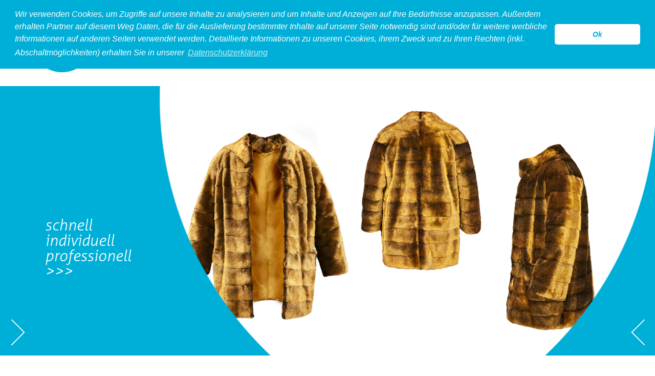

--- FILE ---
content_type: text/html; charset=UTF-8
request_url: https://www.produktfotoberlin.de/inhalte/10524_hollow.html;jsessionid=aaavFA0_Udc_GcR9UcFxy
body_size: 3274
content:
<!DOCTYPE html>
<html lang="de" >
<head>
	<title>Produktsuche in hollow</title>
	<meta http-equiv="content-type" content="text/html; charset=utf-8" />
<meta name="keywords" content="Home, inhalte, hollow" />
<meta name="description" content="hollow" />
<link rel='canonical' href='/inhalte/10524_hollow.html;jsessionid=aaalzOnW2p4oJ5l5brKVz' />
	<!--[if IE]>
	  <script src="//html5shiv.googlecode.com/svn/trunk/html5.js"></script>
	<![endif]-->
<meta name="viewport" content="width=640px, initial-scale=.5, maximum-scale=.5" />
	<link rel="icon" type="image/png" href="/images/favicon.png">
	<link rel="stylesheet" type="text/css" href="/css/font.css" />
	<link rel="stylesheet" type="text/css" href="/css/jquery.bxslider.css" />
	<link rel="stylesheet" type="text/css" href="/css/lightbox.css" />
	<link rel="stylesheet/less" type="text/css" href="/css/styles.less?v=1.01" />
	<link rel="stylesheet" href="//code.jquery.com/ui/1.10.3/themes/smoothness/jquery-ui.css" />
	<script src="//code.jquery.com/jquery-1.9.1.js"></script>
	<script src="//code.jquery.com/ui/1.10.3/jquery-ui.js"></script>
<script src="/js/waitforimages.js" type="text/javascript"></script>
<script src="/js/swipe.js" type="text/javascript"></script>
<script src="/js/less.js" type="text/javascript"></script>
	<script src="/js/script.js" type="text/javascript"></script>
	<script src="/js/fe_slider.js" type="text/javascript"></script>
	<script src="/js/lightbox-2.6.min.js" type="text/javascript"></script>
	<script src="/js/jquery.bxslider.min.js" type="text/javascript"></script>

	<script type='text/javascript' src='/js/unitegallery/js/unitegallery.min.js'></script>	
	<link rel='stylesheet' href='/js/unitegallery/css/unite-gallery.css' type='text/css' />
	<script type='text/javascript' src='/js/unitegallery/themes/tiles/ug-theme-tiles.js'></script>
<link rel="stylesheet" type="text/css" href="//cdnjs.cloudflare.com/ajax/libs/cookieconsent2/3.0.3/cookieconsent.min.css" />
<script src="//cdnjs.cloudflare.com/ajax/libs/cookieconsent2/3.0.3/cookieconsent.min.js"></script>
<script>
window.addEventListener("load", function(){
window.cookieconsent.initialise({
  "palette": {
    "popup": {
      "background": "#00afd8",
      "text": "#ffffff"
    },
    "button": {
      "background": "#ffffff",
  		"text": "#00afd8"
    }
  },
  "theme": "classic",
  "position": "top",
  "content": {
    "message": "Wir verwenden Cookies, um Zugriffe auf unsere Inhalte zu analysieren und um Inhalte und Anzeigen auf Ihre Bedürfnisse anzupassen. Außerdem erhalten Partner auf diesem Weg Daten, die für die Auslieferung bestimmter Inhalte auf unserer Seite notwendig sind und/oder für weitere werbliche Informationen auf anderen Seiten verwendet werden. Detaillierte Informationen zu unseren Cookies, ihrem Zweck und zu Ihren Rechten (inkl. Abschaltmöglichkeiten) erhalten Sie in unserer",
    "dismiss": "Ok",
    "link": "Datenschutzerklärung",
    "href": "http://www.produktfotoberlin.de/87827_Datenschutz.html;jsessionid=aaalzOnW2p4oJ5l5brKVz"
  }
})});
</script>
</head>
<body>
	<div id="site">
		<header id="header" class="group">
			<div id="logo">
				<a href="http://www.produktfotoberlin.de/">
					<img src="/images/logo.png" alt="PROduktfoto berlin" />
				</a>
			</div>
			<nav id="nav">
				<ul class="group">
					<li><a href="/inhalte/10552_Produkt.html;jsessionid=aaalzOnW2p4oJ5l5brKVz">produkt</a></li>
<li><a href="/inhalte/10554_Food.html;jsessionid=aaalzOnW2p4oJ5l5brKVz">food</a></li>
<li><a href="/inhalte/10530_accessoires.html;jsessionid=aaalzOnW2p4oJ5l5brKVz">accessoires</a></li>
<li><a href="/inhalte/10528_model.html;jsessionid=aaalzOnW2p4oJ5l5brKVz">model</a></li>
<li><a href="/inhalte/10526_legeware.html;jsessionid=aaalzOnW2p4oJ5l5brKVz">legeware</a></li>
<li><a href="/inhalte/10524_hollow.html;jsessionid=aaalzOnW2p4oJ5l5brKVz" class="active">hollow</a></li>
<li><a href="/inhalte/10161_Kontakt.html;jsessionid=aaalzOnW2p4oJ5l5brKVz">kontakt</a></li>

				</ul>
				<a id="menu" href="javascript:;"></a>
			</nav>
		</header>
		<div id="all-content" class="group">
			<main id="main">
				
	<div class="txt">
		<div id="slider">
			<div id="fe_slider">
				<div class="fe_walk group">
					<div class="panel"><a href="/images/banner/hollow/Lumaland_Bademantel_01_1052.png" data-lightbox="galerie"><img src="/images/banner/hollow/Lumaland_Bademantel_01_526.png" alt="" /></a><div class="swipe"></div></div>
					<div class="panel"><a href="/images/banner/hollow/Mantel_01_Nobline_1052.png" data-lightbox="galerie"><img src="/images/banner/hollow/Mantel_01_Nobline_526.png" alt="" /></a><div class="swipe"></div></div>
					<div class="panel"><a href="/images/banner/hollow/Mantel_02_Nobline_1052.png" data-lightbox="galerie"><img src="/images/banner/hollow/Mantel_02_Nobline_526.png" alt="" /></a><div class="swipe"></div></div>
					<div class="panel"><a href="/images/banner/hollow/Blouson_5450543112794_1206_1052px.png" data-lightbox="galerie"><img src="/images/banner/hollow/Blouson_5450543112794_1206_526px.png" alt="" /></a><div class="swipe"></div></div>
					<div class="panel"><a href="/images/banner/hollow/Bluse_01_1052px.png" data-lightbox="galerie"><img src="/images/banner/hollow/Bluse_01_526px.png" alt="" /></a><div class="swipe"></div></div>
					<div class="panel"><a href="/images/banner/hollow/Hose_2012_10_18_mja_IMG_961_1052px.png" data-lightbox="galerie"><img src="/images/banner/hollow/Hose_2012_10_18_mja_IMG_961_526px.png" alt="" /></a><div class="swipe"></div></div>
					<div class="panel"><a href="/images/banner/hollow/Hose_2012_10_18_mja_IMG_9622_1052px.png" data-lightbox="galerie"><img src="/images/banner/hollow/Hose_2012_10_18_mja_IMG_9622_526px.png" alt="" /></a><div class="swipe"></div></div>
					<div class="panel"><a href="/images/banner/hollow/Hose_2012_10_18_mja_IMG_9659_1052px.png" data-lightbox="galerie"><img src="/images/banner/hollow/Hose_2012_10_18_mja_IMG_9659_526px.png" alt="" /></a><div class="swipe"></div></div>
					<div class="panel"><a href="/images/banner/hollow/Hose_2012_10_18_mja_IMG_9668_1052px.png" data-lightbox="galerie"><img src="/images/banner/hollow/Hose_2012_10_18_mja_IMG_9668_526px.png" alt="" /></a><div class="swipe"></div></div>
					<div class="panel"><a href="/images/banner/hollow/Hose_2012_10_18_mja_IMG_9894_1052px.png" data-lightbox="galerie"><img src="/images/banner/hollow/Hose_2012_10_18_mja_IMG_9894_526px.png" alt="" /></a><div class="swipe"></div></div>
					<div class="panel"><a href="/images/banner/hollow/Hose_MK_5450543151601_0856_1052px.png" data-lightbox="galerie"><img src="/images/banner/hollow/Hose_MK_5450543151601_0856_526px.png" alt="" /></a><div class="swipe"></div></div>
					<div class="panel"><a href="/images/banner/hollow/Jacke_01_1052px.png" data-lightbox="galerie"><img src="/images/banner/hollow/Jacke_01_526px.png" alt="" /></a><div class="swipe"></div></div>
					<div class="panel"><a href="/images/banner/hollow/Jacke_02_1052px.png" data-lightbox="galerie"><img src="/images/banner/hollow/Jacke_02_526px.png" alt="" /></a><div class="swipe"></div></div>
					<div class="panel"><a href="/images/banner/hollow/Jacke_MG_5567_oL1052px.png" data-lightbox="galerie"><img src="/images/banner/hollow/Jacke_MG_5567_oL526px.png" alt="" /></a><div class="swipe"></div></div>
					<div class="panel"><a href="/images/banner/hollow/Kleid_01_54505431178066 5_1052.png" data-lightbox="galerie"><img src="/images/banner/hollow/Kleid_01_54505431178066 5_526.png" alt="" /></a><div class="swipe"></div></div>
					<div class="panel"><a href="/images/banner/hollow/Kleid_MK_5450543152530_1170_1052px.png" data-lightbox="galerie"><img src="/images/banner/hollow/Kleid_MK_5450543152530_1170_526px.png" alt="" /></a><div class="swipe"></div></div>
					<div class="panel"><a href="/images/banner/hollow/OT_MK_5450543152677_1011_1052px.png" data-lightbox="galerie"><img src="/images/banner/hollow/OT_MK_5450543152677_1011_526px.png" alt="" /></a><div class="swipe"></div></div>
					<div class="panel"><a href="/images/banner/hollow/OWLOON_Berlin_Mitte_Kaminrot0531_1052px.png" data-lightbox="galerie"><img src="/images/banner/hollow/OWLOON_Berlin_Mitte_Kaminrot0531_526px.png" alt="" /></a><div class="swipe"></div></div>
					<div class="panel"><a href="/images/banner/hollow/OWLOON_Berlin_Muenchen0506_1052px.png" data-lightbox="galerie"><img src="/images/banner/hollow/OWLOON_Berlin_Muenchen0506_526px.png" alt="" /></a><div class="swipe"></div></div>
					<div class="panel"><a href="/images/banner/hollow/OWLOON_Berlin_Potsdam0489_1052px.png" data-lightbox="galerie"><img src="/images/banner/hollow/OWLOON_Berlin_Potsdam0489_526px.png" alt="" /></a><div class="swipe"></div></div>
					<div class="panel"><a href="/images/banner/hollow/Rock_5450543152301_0913_1052px.png" data-lightbox="galerie"><img src="/images/banner/hollow/Rock_5450543152301_0913_526px.png" alt="" /></a><div class="swipe"></div></div>
					<div class="panel"><a href="/images/banner/hollow/Rock_5450543166179_0946_1052px.png" data-lightbox="galerie"><img src="/images/banner/hollow/Rock_5450543166179_0946_526px.png" alt="" /></a><div class="swipe"></div></div>
					<div class="panel"><a href="/images/banner/hollow/T1_H_1052px.png" data-lightbox="galerie"><img src="/images/banner/hollow/T1_H_526px.png" alt="" /></a><div class="swipe"></div></div>
					<div class="panel"><a href="/images/banner/hollow/T2_H_1052px.png" data-lightbox="galerie"><img src="/images/banner/hollow/T2_H_526px.png" alt="" /></a><div class="swipe"></div></div>
					<div class="panel"><a href="/images/banner/hollow/T3_H_1052px.png" data-lightbox="galerie"><img src="/images/banner/hollow/T3_H_526px.png" alt="" /></a><div class="swipe"></div></div>


				</div>
			</div>
			<div class="cover left">
				<img alt="" src="/images/slider/cover_left.png" />
				<p class="hints">
					schnell<br />
					individuell<br />
					professionell<br />
					>>>
				</p>
			</div>
			<div class="cover right"><img alt="" src="/images/slider/cover_right.png" /></div>
			<a href="javascript:;" class="fe_slider_left"><img src="/images/Pfeil_rechts.png" alt="<" /></a>
			<a href="javascript:;" class="fe_slider_right"><img src="/images/Pfeil_links.png" alt=">" /></a>
		</div>
		<div class="m-content">
			<h1 class="ws">Hollow</h1>
			
<p> Hollowman Fotografie, die auch als Ghostmannequin bzw. Inversible Photography bezeichnet wird, ist eine Form der Produktdarstellung, die stark im Trend liegt. Mittlerweile wird sie von den meisten großen Onlineshops verwendet. </p>
<p> Der Vorteil der Hollowman Fotografie liegt darin, dass Ihr Kaufinteressent sein volles Augenmerk auf den Artikel legen kann. Ihr Kunde wird nicht mehr durch das Model beeinflusst, das die Kleidung präsentiert. Durch die Hollowman Fotografie wird die Passform des Produktes besser von Ihrem Kunden erfasst. </p>
<p> Gleichzeitig ist es bei dieser Art der Produktpräsentation möglich, eine Einsicht in die Innenseite des Kleidungsstückes zu bekommen, die sonst bei der Model Fotografie so nicht möglich ist. Mit 2 Ansichten hat der Interessent die Möglichkeit, auch Details des Artikels zu erkennen. Zeigen Sie Ihrem Kunden, was in Ihren Produkten steckt. </p>
		</div>
	</div>

			</main>
			<footer id="footer">
				<nav id="sub-nav">
					<ul>
						<li><a href="http://www.produktfotoberlin.de/10404_about.html;jsessionid=aaalzOnW2p4oJ5l5brKVz">über uns</a></li>
						<li><a href="http://www.produktfotoberlin.de/10163_impressum.html;jsessionid=aaalzOnW2p4oJ5l5brKVz">impressum</a></li>
                      <li><a href="http://www.produktfotoberlin.de/87827_Datenschutz.html;jsessionid=aaalzOnW2p4oJ5l5brKVz">datenschutz</a></li>
						<li><a href="http://www.produktfotoberlin.de/10165_agb.html;jsessionid=aaalzOnW2p4oJ5l5brKVz">agb</a></li>
					</ul>
				</nav>
				<div id="social">
					<ul class="group">
						<li><a href="https://www.facebook.com/pages/Produktfoto-Berlin/731403356951115" target="_blank" rel="nofollow"><img src="/images/btn_fb.png" alt="facebook" /></a></li>
						<li><img src="/images/btn_tw.png" alt="twitter" /></li>
						<li><img src="/images/btn_xing.png" alt="xing" /></li>
					</ul>
				</div>
			</footer>
		</div>
	</div>
	 
	<script>
var gaProperty = 'UA-60479950-1';
var disableStr = 'ga-disable-' + gaProperty;
if (document.cookie.indexOf(disableStr + '=true') > -1) {
  window[disableStr] = true;
}
function gaOptout() {
  document.cookie = disableStr + '=true; expires=Thu, 31 Dec 2099 23:59:59 UTC; path=/';
  window[disableStr] = true;
  window.alert("Vielen Dank. Google Analytics Tracking wurde deaktiviert!");
}
</script>
<script>
  (function(i,s,o,g,r,a,m){i['GoogleAnalyticsObject']=r;i[r]=i[r]||function(){
  (i[r].q=i[r].q||[]).push(arguments)},i[r].l=1*new Date();a=s.createElement(o),
  m=s.getElementsByTagName(o)[0];a.async=1;a.src=g;m.parentNode.insertBefore(a,m)
  })(window,document,'script','//www.google-analytics.com/analytics.js','ga');
  ga('create', 'UA-60479950-1', 'auto');
  ga('require', 'ec');
  ga('set', 'anonymizeIp', true);
  ga('send', 'pageview');
</script>

</body><!--MONITORED BY IPILUM.COM--><!--MONITORED BY IPILUM.COM-->
</html>


--- FILE ---
content_type: text/css
request_url: https://www.produktfotoberlin.de/css/font.css
body_size: -3
content:
@font-face {
    font-family: 'AllerLight';
    src: url('fonts/Aller_LtIt.ttf');
    font-style:italic;
}
@font-face {
    font-family: 'AllerLight';
    src: url('fonts/Aller_Lt.ttf');
    font-style:normal;
}

--- FILE ---
content_type: application/javascript
request_url: https://www.produktfotoberlin.de/js/script.js
body_size: 308
content:
function bannerResize(){
	$('#slider .cover img, #slider .slider-box').height($('#slider .bx-viewport').height());
}
function sizeIt(){
	//console.log("window: "+$(window).width());
	//console.log("mc: "+$('.m-content').width());
	if($("#fe_slider").length){
		$("#fe_slider").css('width',$('#all-content').width()-$('#fe_slider').css('marginLeft').replace('px',''));
		fe_slider();
	}
}
$(document).ready(function(){
	$ele = $( "#menu" );
	$ele.click(function() {
		$( "#nav ul" ).slideToggle( "slow", function() {
			if($ele.hasClass('active')){
				$( this ).removeClass('active');
			}else{
				$( this ).addClass('active');
			}
		});
	});

	$('#fe_slider').waitForImages(function() {
		console.log("qq");
		if($('#slider.start').length){
			bannerResize();
		}			
		$(window).on('resize', function(){
			sizeIt();
			if($('#slider.start').length){
				bannerResize();
			}	
		});
		sizeIt();
	});	
	


});